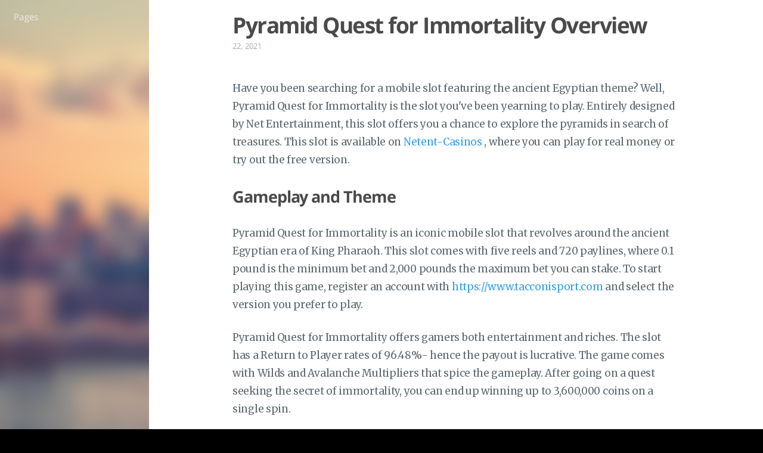

--- FILE ---
content_type: text/html
request_url: https://www.hotelchatelle.com/netent-pyramid-quest-for-immortality/
body_size: 3519
content:
<!doctype html><html lang=en><head><meta charset=utf-8><meta name=viewport content="width=device-width,initial-scale=1"><meta http-equiv=x-ua-compatible content="IE=edge"><meta name=author content><meta name=keywords content><meta name=description content="With a 96.48% RTP, Pyramid Quest for Immortality is an intriguing slot that is powered by NetEnt.Sign up and play the game using your device."><title>Is NetEnt&#39;s Pyramid Quest for Immortality Worth Playing?</title><meta name=robots content="index, follow"><meta name=googlebot content=noarchive><link rel=canonical href=https://www.hotelchatelle.com/netent-pyramid-quest-for-immortality/><meta property=og:description content="With a 96.48% RTP, Pyramid Quest for Immortality is an intriguing slot that is powered by NetEnt.Sign up and play the game using your device."><meta property=og:type content=article><meta property=og:title content="Pyramid Quest for Immortality Overview"><meta name=twitter:title content="Pyramid Quest for Immortality Overview"><meta property=og:url content=https://www.hotelchatelle.com/netent-pyramid-quest-for-immortality/><meta property=twitter:url content=https://www.hotelchatelle.com/netent-pyramid-quest-for-immortality/><meta property=og:site_name content=hotelchatelle><meta property=og:description content="With a 96.48% RTP, Pyramid Quest for Immortality is an intriguing slot that is powered by NetEnt.Sign up and play the game using your device."><meta name=twitter:description content="With a 96.48% RTP, Pyramid Quest for Immortality is an intriguing slot that is powered by NetEnt.Sign up and play the game using your device."><meta property=og:locale content=en><meta property=article:published_time content=2021-01-22T00:00:00><meta property=article:modified_time content=2021-01-22T00:00:00><meta name=twitter:card content=summary><link rel=icon href=/favicon.png><link rel=stylesheet href=https://cdnjs.cloudflare.com/ajax/libs/font-awesome/4.7.0/css/font-awesome.min.css integrity="sha256-eZrrJcwDc/3uDhsdt61sL2oOBY362qM3lon1gyExkL0=" crossorigin=anonymous><link rel=stylesheet href=https://cdnjs.cloudflare.com/ajax/libs/fancybox/2.1.4/jquery.fancybox.min.css integrity="sha256-vuXZ9LGmmwtjqFX1F+EKin1ThZMub58gKULUyf0qECk=" crossorigin=anonymous><link rel=stylesheet href=https://cdnjs.cloudflare.com/ajax/libs/fancybox/2.1.4/helpers/jquery.fancybox-thumbs.min.css integrity="sha256-SEa4XYAHihTcEP1f5gARTB2K26Uk8PsndQYHQC1f4jU=" crossorigin=anonymous><link rel=stylesheet href=/css/style-twzjdbqhmnnacqs0pwwdzcdbt8yhv8giawvjqjmyfoqnvazl0dalmnhdkvp7.min.css><link rel=stylesheet href=https://www.hotelchatelle.com/css/custom.css></head><body><div id=blog><header id=header data-behavior=2><i id=btn-open-sidebar class="fa fa-lg fa-bars"></i><div class=header-title><a class=header-title-link href=/>hotelchatelle</a></div></header><nav id=sidebar data-behavior=2><div class=sidebar-container><ul class=sidebar-buttons><li class=sidebar-button><a class=sidebar-button-link href=/pages/><span class=sidebar-button-desc>Pages</span></a></li></ul><ul class=sidebar-buttons></ul><ul class=sidebar-buttons></ul></div></nav><div id=main data-behavior=2 class=hasCoverMetaIn><article class=post itemscope itemtype=http://schema.org/BlogPosting><div class="post-header main-content-wrap text-left"><h1 class=post-title itemprop=headline>Pyramid Quest for Immortality Overview</h1><div class="postShorten-meta post-meta"><time itemprop=datePublished datetime=2021-01-22T00:00:00Z>22, 2021</time></div></div><div class="post-content markdown" itemprop=articleBody><div class=main-content-wrap><p>Have you been searching for a mobile slot featuring the ancient Egyptian theme? Well, Pyramid Quest for Immortality is the slot you've been yearning to play. Entirely designed by Net Entertainment, this slot offers you a chance to explore the pyramids in search of treasures. This slot is available on
<a href=https://www.netent-casinos.site>Netent-Casinos</a>
, where you can play for real money or try out the free version.</p><h2>Gameplay and Theme</h2><p>Pyramid Quest for Immortality is an iconic mobile slot that revolves around the ancient Egyptian era of King Pharaoh. This slot comes with five reels and 720 paylines, where 0.1 pound is the minimum bet and 2,000 pounds the maximum bet you can stake. To start playing this game, register an account with
<a href=https://www.tacconisport.com>https://www.tacconisport.com</a>
and select the version you prefer to play.</p><p>Pyramid Quest for Immortality offers gamers both entertainment and riches. The slot has a Return to Player rates of 96.48%- hence the payout is lucrative. The game comes with Wilds and Avalanche Multipliers that spice the gameplay. After going on a quest seeking the secret of immortality, you can end up winning up to 3,600,000 coins on a single spin.</p><h2>The Intriguing Game Symbols</h2><p>Just like other video slots designed by Ne Entertainment, Pyramid Quest for Immortality has both high-paying and low-paying symbols. In this slot, Cleopatra and Pharaoh are the highest paying symbols followed byScarab and the Golden Cobra. On the other hand, the low-paying symbols are represented by cards with hieroglyphs such as Snakes, Eye of Era, and Birds. To enjoy playing this slot, learn and understand the betting rules.</p><p>Once a gamer comes up with a winning combination, the winning symbols disappear, paving the way for new combinations. More than three successful wins trigger the Avalanche multiplier. If you get any special symbol to land on reels 2, 3, and 4 and a winning combination is formed, you activate an Ankh Wild. The slot is simple to play as you can use the automatic spins option.</p><h2>Payouts and Compatibility</h2><p>Pyramid Quest for Immortality comes with premium graphics and a rich portfolio. By the end of the spin, gamers enjoy an adventure to the pyramids and riches that accumulate to 3,600,000 coins. If you land on five of a kind, the Pharaoh symbol offers you 50 coins, whereas Cleopatra offers you 25 coins for the same combination. You can adjust the coin denominations using the 'Coin Value' option.</p><p>When it comes to imaging and creativity, NetEnt is on a whole new level. Despite being inspired by an ancient Egyptian-theme, Pyramid Quest for Immortality is a modernised slot that is worth playing. The slot is compatible with Mac OS, Windows OS, and Android-powered devices. The game experience is the same for computer and smartphone users- hence you can easily play on-the-go.</p><p style=text-align:center><img alt=netent0 src=images/0.jpg></p><h2>The Bottom Line</h2><p>In a nutshell, Pyramid Quest for Immortality is a classic video slot that has a mesmerizing external appeal and amazing features such as the Avalanche Multipliers. The slot has simple gameplay, quality graphics and is compatible with portable devices- hence you can play this game at home. This medium variance game is offered by NetEnt Casinos, which are licensed and regulated by the gaming authorities.</p></div></div><div id=post-footer class="post-footer main-content-wrap"><div class=post-actions-wrap><nav><ul class="post-actions post-action-nav"><li class=post-action><a class="post-action-btn btn btn--default tooltip--top" href=/how-does-netent-work/ data-tooltip="How Does Netent Work?"><i class="fa fa-angle-left"></i><span class="hide-xs hide-sm text-small icon-ml"></span></a></li><li class=post-action><a class="post-action-btn btn btn--disabled"><span class="hide-xs hide-sm text-small icon-mr"></span><i class="fa fa-angle-right"></i></a></li></ul></nav><ul class="post-actions post-action-share"><li class="post-action hide-lg hide-md hide-sm"><a class="post-action-btn btn btn--default btn-open-shareoptions" href=#btn-open-shareoptions><i class="fa fa-share-alt"></i></a></li><li class="post-action hide-xs"><a class="post-action-btn btn btn--default" target=new href="https://www.facebook.com/sharer/sharer.php?u=https://www.hotelchatelle.com/netent-pyramid-quest-for-immortality/"><i class="fa fa-facebook-official"></i></a></li><li class="post-action hide-xs"><a class="post-action-btn btn btn--default" target=new href="https://twitter.com/intent/tweet?text=https://www.hotelchatelle.com/netent-pyramid-quest-for-immortality/"><i class="fa fa-twitter"></i></a></li><li class="post-action hide-xs"><a class="post-action-btn btn btn--default" target=new href="https://plus.google.com/share?url=https://www.hotelchatelle.com/netent-pyramid-quest-for-immortality/"><i class="fa fa-google-plus"></i></a></li><li class=post-action><a class="post-action-btn btn btn--default" href=#><i class="fa fa-list"></i></a></li></ul></div></div></article><footer id=footer class=main-content-wrap><span class=copyrights>&copy; 2024 hotelchatelle.</span></footer></div><div id=bottom-bar class=post-bottom-bar data-behavior=2><div class=post-actions-wrap><nav><ul class="post-actions post-action-nav"><li class=post-action><a class="post-action-btn btn btn--default tooltip--top" href=/how-does-netent-work/ data-tooltip="How Does Netent Work?"><i class="fa fa-angle-left"></i><span class="hide-xs hide-sm text-small icon-ml"></span></a></li><li class=post-action><a class="post-action-btn btn btn--disabled"><span class="hide-xs hide-sm text-small icon-mr"></span><i class="fa fa-angle-right"></i></a></li></ul></nav><ul class="post-actions post-action-share"><li class="post-action hide-lg hide-md hide-sm"><a class="post-action-btn btn btn--default btn-open-shareoptions" href=#btn-open-shareoptions><i class="fa fa-share-alt"></i></a></li><li class="post-action hide-xs"><a class="post-action-btn btn btn--default" target=new href="https://www.facebook.com/sharer/sharer.php?u=https://www.hotelchatelle.com/netent-pyramid-quest-for-immortality/"><i class="fa fa-facebook-official"></i></a></li><li class="post-action hide-xs"><a class="post-action-btn btn btn--default" target=new href="https://twitter.com/intent/tweet?text=https://www.hotelchatelle.com/netent-pyramid-quest-for-immortality/"><i class="fa fa-twitter"></i></a></li><li class="post-action hide-xs"><a class="post-action-btn btn btn--default" target=new href="https://plus.google.com/share?url=https://www.hotelchatelle.com/netent-pyramid-quest-for-immortality/"><i class="fa fa-google-plus"></i></a></li><li class=post-action><a class="post-action-btn btn btn--default" href=#><i class="fa fa-list"></i></a></li></ul></div></div><div id=share-options-bar class=share-options-bar data-behavior=2><i id=btn-close-shareoptions class="fa fa-close"></i><ul class=share-options><li class=share-option><a class=share-option-btn target=new href="https://www.facebook.com/sharer/sharer.php?u=https%3A%2F%2Fwww.hotelchatelle.com%2Fnetent-pyramid-quest-for-immortality%2F"><i class="fa fa-facebook-official"></i><span>%!(EXTRA string=Facebook)</span></a></li><li class=share-option><a class=share-option-btn target=new href="https://twitter.com/intent/tweet?text=https%3A%2F%2Fwww.hotelchatelle.com%2Fnetent-pyramid-quest-for-immortality%2F"><i class="fa fa-twitter"></i><span>%!(EXTRA string=Twitter)</span></a></li><li class=share-option><a class=share-option-btn target=new href="https://plus.google.com/share?url=https%3A%2F%2Fwww.hotelchatelle.com%2Fnetent-pyramid-quest-for-immortality%2F"><i class="fa fa-google-plus"></i><span>%!(EXTRA string=Google&#43;)</span></a></li></ul></div><div id=share-options-mask class=share-options-mask></div></div><div id=about><div id=about-card><div id=about-btn-close><i class="fa fa-remove"></i></div><h4 id=about-card-name></h4></div></div><div id=cover style=background-image:url(https://www.hotelchatelle.com/images/cover.jpg)></div><script src=https://cdnjs.cloudflare.com/ajax/libs/jquery/2.2.4/jquery.min.js integrity="sha256-BbhdlvQf/xTY9gja0Dq3HiwQF8LaCRTXxZKRutelT44=" crossorigin=anonymous></script><script src=https://cdnjs.cloudflare.com/ajax/libs/fancybox/2.1.7/js/jquery.fancybox.min.js integrity="sha256-GEAnjcTqVP+vBp3SSc8bEDQqvWAZMiHyUSIorrWwH50=" crossorigin=anonymous></script><script src=/js/script-pcw6v3xilnxydl1vddzazdverrnn9ctynvnxgwho987mfyqkuylcb1nlt.min.js></script><script lang=javascript>window.onload=updateMinWidth;window.onresize=updateMinWidth;document.getElementById("sidebar").addEventListener("transitionend",updateMinWidth);function updateMinWidth(){var sidebar=document.getElementById("sidebar");var main=document.getElementById("main");main.style.minWidth="";var w1=getComputedStyle(main).getPropertyValue("min-width");var w2=getComputedStyle(sidebar).getPropertyValue("width");var w3=getComputedStyle(sidebar).getPropertyValue("left");main.style.minWidth=`calc(${w1} - ${w2} - ${w3})`;}</script><script defer src="https://static.cloudflareinsights.com/beacon.min.js/vcd15cbe7772f49c399c6a5babf22c1241717689176015" integrity="sha512-ZpsOmlRQV6y907TI0dKBHq9Md29nnaEIPlkf84rnaERnq6zvWvPUqr2ft8M1aS28oN72PdrCzSjY4U6VaAw1EQ==" data-cf-beacon='{"version":"2024.11.0","token":"d06de8dc728f455891ccfb359c41a80f","r":1,"server_timing":{"name":{"cfCacheStatus":true,"cfEdge":true,"cfExtPri":true,"cfL4":true,"cfOrigin":true,"cfSpeedBrain":true},"location_startswith":null}}' crossorigin="anonymous"></script>
</body></html>